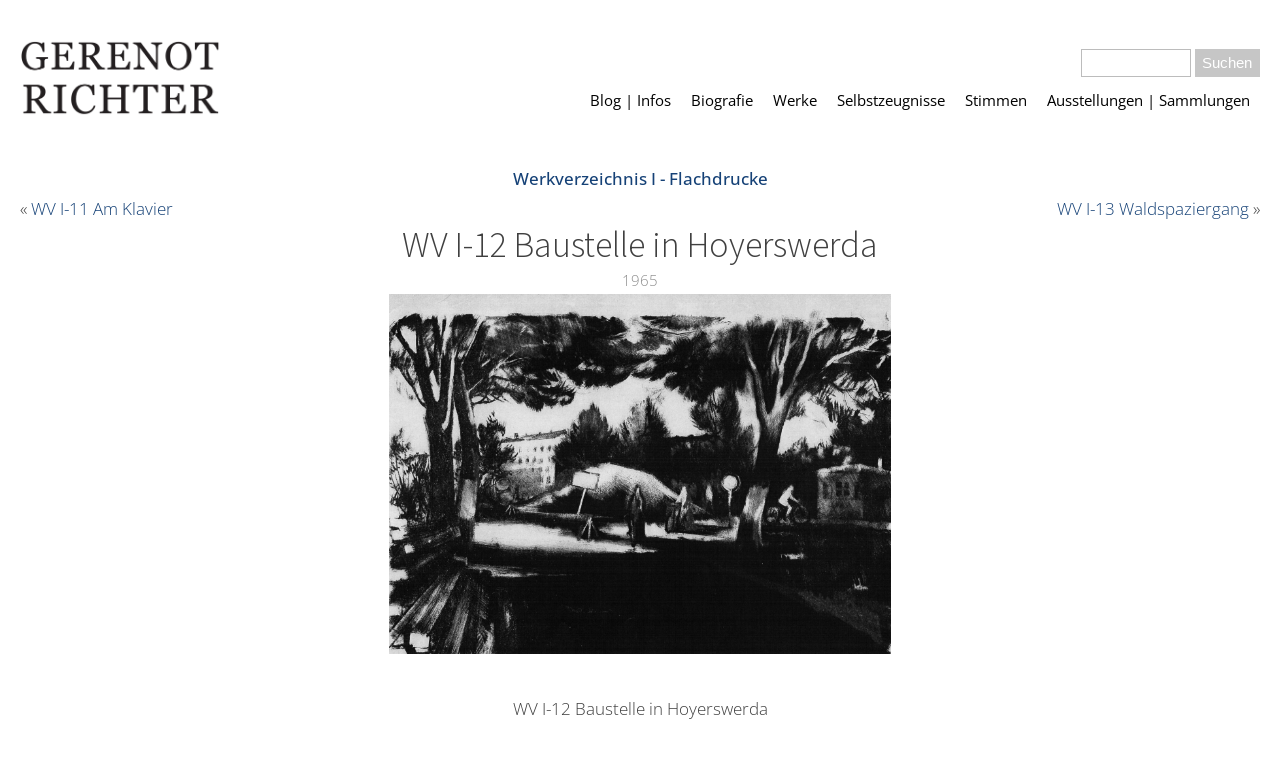

--- FILE ---
content_type: text/html; charset=UTF-8
request_url: https://www.gerenot-richter.de/werk/wv-i-12-baustelle-in-hoyerswerda/
body_size: 5264
content:
<!DOCTYPE html><html lang="de" ><head><meta charset="UTF-8"><meta name="viewport" content="width=device-width, initial-scale=1.0"><meta name='robots' content='index, follow, max-image-preview:large, max-snippet:-1, max-video-preview:-1' /><link media="all" href="https://www.gerenot-richter.de/wp-content/cache/autoptimize/css/autoptimize_a6b75f4bed6abe2f310f0b1a853830c2.css" rel="stylesheet"><title>WV I-12 Baustelle in Hoyerswerda - Gerenot Richter (1926 – 1991)</title><link rel="canonical" href="https://www.gerenot-richter.de/werk/wv-i-12-baustelle-in-hoyerswerda/" /><meta property="og:locale" content="de_DE" /><meta property="og:type" content="article" /><meta property="og:title" content="WV I-12 Baustelle in Hoyerswerda - Gerenot Richter (1926 – 1991)" /><meta property="og:url" content="https://www.gerenot-richter.de/werk/wv-i-12-baustelle-in-hoyerswerda/" /><meta property="og:site_name" content="Gerenot Richter (1926 – 1991)" /><meta property="article:modified_time" content="2025-07-30T10:51:56+00:00" /><meta property="og:image" content="https://www.gerenot-richter.de/wp-content/uploads/2023/04/WV-I-12-Baustelle-in-Hoyerswerda-scaled-e1689096167703.jpeg" /><meta property="og:image:width" content="2515" /><meta property="og:image:height" content="1804" /><meta property="og:image:type" content="image/jpeg" /><meta name="twitter:card" content="summary_large_image" /> <script type="application/ld+json" class="yoast-schema-graph">{"@context":"https://schema.org","@graph":[{"@type":"WebPage","@id":"https://www.gerenot-richter.de/werk/wv-i-12-baustelle-in-hoyerswerda/","url":"https://www.gerenot-richter.de/werk/wv-i-12-baustelle-in-hoyerswerda/","name":"WV I-12 Baustelle in Hoyerswerda - Gerenot Richter (1926 – 1991)","isPartOf":{"@id":"https://www.gerenot-richter.de/#website"},"primaryImageOfPage":{"@id":"https://www.gerenot-richter.de/werk/wv-i-12-baustelle-in-hoyerswerda/#primaryimage"},"image":{"@id":"https://www.gerenot-richter.de/werk/wv-i-12-baustelle-in-hoyerswerda/#primaryimage"},"thumbnailUrl":"https://www.gerenot-richter.de/wp-content/uploads/2023/04/WV-I-12-Baustelle-in-Hoyerswerda-scaled-e1689096167703.jpeg","datePublished":"2023-04-25T17:56:44+00:00","dateModified":"2025-07-30T10:51:56+00:00","breadcrumb":{"@id":"https://www.gerenot-richter.de/werk/wv-i-12-baustelle-in-hoyerswerda/#breadcrumb"},"inLanguage":"de","potentialAction":[{"@type":"ReadAction","target":["https://www.gerenot-richter.de/werk/wv-i-12-baustelle-in-hoyerswerda/"]}]},{"@type":"ImageObject","inLanguage":"de","@id":"https://www.gerenot-richter.de/werk/wv-i-12-baustelle-in-hoyerswerda/#primaryimage","url":"https://www.gerenot-richter.de/wp-content/uploads/2023/04/WV-I-12-Baustelle-in-Hoyerswerda-scaled-e1689096167703.jpeg","contentUrl":"https://www.gerenot-richter.de/wp-content/uploads/2023/04/WV-I-12-Baustelle-in-Hoyerswerda-scaled-e1689096167703.jpeg","width":2515,"height":1804,"caption":"Lithographie, Kreide / Pinsel, 30 x 43 cm"},{"@type":"BreadcrumbList","@id":"https://www.gerenot-richter.de/werk/wv-i-12-baustelle-in-hoyerswerda/#breadcrumb","itemListElement":[{"@type":"ListItem","position":1,"name":"Startseite","item":"https://www.gerenot-richter.de/"},{"@type":"ListItem","position":2,"name":"WV I-12 Baustelle in Hoyerswerda"}]},{"@type":"WebSite","@id":"https://www.gerenot-richter.de/#website","url":"https://www.gerenot-richter.de/","name":"Gerenot Richter (1926 – 1991)","description":"Biographie・Grafisches Werk・Rezeption・Verkauf","potentialAction":[{"@type":"SearchAction","target":{"@type":"EntryPoint","urlTemplate":"https://www.gerenot-richter.de/?s={search_term_string}"},"query-input":{"@type":"PropertyValueSpecification","valueRequired":true,"valueName":"search_term_string"}}],"inLanguage":"de"}]}</script> <link rel="alternate" title="oEmbed (JSON)" type="application/json+oembed" href="https://www.gerenot-richter.de/wp-json/oembed/1.0/embed?url=https%3A%2F%2Fwww.gerenot-richter.de%2Fwerk%2Fwv-i-12-baustelle-in-hoyerswerda%2F" /><link rel="alternate" title="oEmbed (XML)" type="text/xml+oembed" href="https://www.gerenot-richter.de/wp-json/oembed/1.0/embed?url=https%3A%2F%2Fwww.gerenot-richter.de%2Fwerk%2Fwv-i-12-baustelle-in-hoyerswerda%2F&#038;format=xml" /><style id='core-block-supports-inline-css' type='text/css'>.wp-container-core-columns-is-layout-9d6595d7{flex-wrap:nowrap;}
/*# sourceURL=core-block-supports-inline-css */</style> <script type="text/javascript" src="https://www.gerenot-richter.de/wp-includes/js/jquery/jquery.min.js" id="jquery-core-js"></script> <link rel="https://api.w.org/" href="https://www.gerenot-richter.de/wp-json/" /><link rel="alternate" title="JSON" type="application/json" href="https://www.gerenot-richter.de/wp-json/wp/v2/werk/2480" /><link rel="EditURI" type="application/rsd+xml" title="RSD" href="https://www.gerenot-richter.de/xmlrpc.php?rsd" /><meta name="generator" content="WordPress 6.9" /><link rel='shortlink' href='https://www.gerenot-richter.de/?p=2480' /><link rel="icon" href="https://www.gerenot-richter.de/wp-content/uploads/2023/04/cropped-WV-3-052-Plastischer-Versuch-scaled-1-32x32.jpeg" sizes="32x32" /><link rel="icon" href="https://www.gerenot-richter.de/wp-content/uploads/2023/04/cropped-WV-3-052-Plastischer-Versuch-scaled-1-192x192.jpeg" sizes="192x192" /><link rel="apple-touch-icon" href="https://www.gerenot-richter.de/wp-content/uploads/2023/04/cropped-WV-3-052-Plastischer-Versuch-scaled-1-180x180.jpeg" /><meta name="msapplication-TileImage" content="https://www.gerenot-richter.de/wp-content/uploads/2023/04/cropped-WV-3-052-Plastischer-Versuch-scaled-1-270x270.jpeg" /><link rel='stylesheet' id='oxygen-cache-1969-css' href='https://www.gerenot-richter.de/wp-content/cache/autoptimize/css/autoptimize_single_44bd11042580ebec1bbc0729d6976d45.css?cache=1764665136&#038;ver=6.9' type='text/css' media='all' /><link rel='stylesheet' id='oxygen-cache-1493-css' href='https://www.gerenot-richter.de/wp-content/cache/autoptimize/css/autoptimize_single_da6215b13990685d7ce2a184344ace49.css?cache=1764665139&#038;ver=6.9' type='text/css' media='all' /><link rel='stylesheet' id='oxygen-cache-1878-css' href='https://www.gerenot-richter.de/wp-content/cache/autoptimize/css/autoptimize_single_c27ae21e542d5dbb8e6bb46b95e88ab8.css?cache=1764665137&#038;ver=6.9' type='text/css' media='all' /><link rel='stylesheet' id='oxygen-cache-1580-css' href='https://www.gerenot-richter.de/wp-content/cache/autoptimize/css/autoptimize_single_e0216719e02a4c4e5ebcd57d3d2881aa.css?cache=1764665137&#038;ver=6.9' type='text/css' media='all' /><link rel='stylesheet' id='oxygen-universal-styles-css' href='https://www.gerenot-richter.de/wp-content/cache/autoptimize/css/autoptimize_single_e52e6f4e05dfd339eff7a355a2195933.css?cache=1764665134&#038;ver=6.9' type='text/css' media='all' /></head><body class="wp-singular werk-template-default single single-werk postid-2480 wp-theme-oxygen-is-not-a-theme  wp-embed-responsive oxygen-body" ><header id="section-2-1493" class=" ct-section" ><div class="ct-section-inner-wrap"><a id="link-13-1493" class="ct-link" href="/"   ><img  id="image-11-1493" alt="" src="https://www.gerenot-richter.de/wp-content/uploads/2023/04/logo-gerenot-richter.png" class="ct-image" srcset="https://www.gerenot-richter.de/wp-content/uploads/2023/04/logo-gerenot-richter.png 832w, https://www.gerenot-richter.de/wp-content/uploads/2023/04/logo-gerenot-richter-800x306.png 800w, https://www.gerenot-richter.de/wp-content/uploads/2023/04/logo-gerenot-richter-768x294.png 768w" sizes="(max-width: 832px) 100vw, 832px" /></a><div id="div_block-28-1493" class="ct-div-block" ><div id="_search_form-29-1493" class="oxy-search-form" ><form role="search" method="get" id="searchform" class="searchform" action="https://www.gerenot-richter.de/"><div> <label class="screen-reader-text" for="s">Suche nach:</label> <input type="text" value="" name="s" id="s" /> <input type="submit" id="searchsubmit" value="Suchen" /></div></form></div><nav id="_nav_menu-10-1493" class="oxy-nav-menu oxy-nav-menu-dropdowns oxy-nav-menu-dropdown-arrow" ><div class='oxy-menu-toggle'><div class='oxy-nav-menu-hamburger-wrap'><div class='oxy-nav-menu-hamburger'><div class='oxy-nav-menu-hamburger-line'></div><div class='oxy-nav-menu-hamburger-line'></div><div class='oxy-nav-menu-hamburger-line'></div></div></div></div><div class="menu-menu-1-container"><ul id="menu-menu-1" class="oxy-nav-menu-list"><li id="menu-item-1530" class="menu-item menu-item-type-post_type menu-item-object-page menu-item-1530"><a href="https://www.gerenot-richter.de/blog/">Blog | Infos</a></li><li id="menu-item-1245" class="menu-item menu-item-type-post_type menu-item-object-page menu-item-1245"><a href="https://www.gerenot-richter.de/biographie/">Biografie</a></li><li id="menu-item-1590" class="menu-item menu-item-type-post_type menu-item-object-page menu-item-1590"><a href="https://www.gerenot-richter.de/werkverzeichnis/">Werke</a></li><li id="menu-item-1402" class="menu-item menu-item-type-post_type menu-item-object-page menu-item-1402"><a href="https://www.gerenot-richter.de/selbstzeugnisse/">Selbstzeugnisse</a></li><li id="menu-item-1621" class="menu-item menu-item-type-post_type menu-item-object-page menu-item-1621"><a href="https://www.gerenot-richter.de/stimmen/">Stimmen</a></li><li id="menu-item-1404" class="menu-item menu-item-type-post_type menu-item-object-page menu-item-1404"><a href="https://www.gerenot-richter.de/ausstellungen/">Ausstellungen | Sammlungen</a></li></ul></div></nav></div></div></header><section id="section-2-1878" class=" ct-section" ><div class="ct-section-inner-wrap"><div id="div_block-7-1969" class="ct-div-block" ><div id="text_block-9-1969" class="ct-text-block" ><span id="span-10-1969" class="ct-span" ><a href="https://www.gerenot-richter.de/werksverzeichnis/werkverzeichnis-i-flachdrucke/" rel="tag">Werkverzeichnis I - Flachdrucke</a></span></div></div><div id="div_block-12-1969" class="ct-div-block" ><div id="code_block-6-1969" class="ct-code-block" >&laquo; <a href="https://www.gerenot-richter.de/werk/wv-i-11-am-klavier/" rel="prev">WV I-11 Am Klavier</a></div><div id="code_block-5-1969" class="ct-code-block" ><a href="https://www.gerenot-richter.de/werk/wv-i-13-waldspaziergang/" rel="next">WV I-13 Waldspaziergang</a> &raquo;</div></div><h1 id="headline-2-1580" class="ct-headline"><span id="span-3-1580" class="ct-span" >WV I-12 Baustelle in Hoyerswerda</span></h1><div id="text_block-13-1580" class="ct-text-block" ><span id="span-22-1580" class="ct-span" >1965</span></div><div id="div_block-6-1580" class="ct-div-block" ><noscript><img  alt="" src="https://www.gerenot-richter.de/wp-content/uploads/2023/04/WV-I-12-Baustelle-in-Hoyerswerda-scaled-e1689096167703-1920x1377.jpeg" class="ct-image" srcset="https://www.gerenot-richter.de/wp-content/uploads/2023/04/WV-I-12-Baustelle-in-Hoyerswerda-scaled-e1689096167703-1920x1377.jpeg 1920w, https://www.gerenot-richter.de/wp-content/uploads/2023/04/WV-I-12-Baustelle-in-Hoyerswerda-scaled-e1689096167703-800x574.jpeg 800w, https://www.gerenot-richter.de/wp-content/uploads/2023/04/WV-I-12-Baustelle-in-Hoyerswerda-scaled-e1689096167703-768x551.jpeg 768w, https://www.gerenot-richter.de/wp-content/uploads/2023/04/WV-I-12-Baustelle-in-Hoyerswerda-scaled-e1689096167703-1536x1102.jpeg 1536w" sizes="(max-width: 1920px) 100vw, 1920px" /></noscript><img  id="image-5-1580" alt="" src='data:image/svg+xml,%3Csvg%20xmlns=%22http://www.w3.org/2000/svg%22%20viewBox=%220%200%20210%20140%22%3E%3C/svg%3E' data-src="https://www.gerenot-richter.de/wp-content/uploads/2023/04/WV-I-12-Baustelle-in-Hoyerswerda-scaled-e1689096167703-1920x1377.jpeg" class="lazyload ct-image" data-srcset="https://www.gerenot-richter.de/wp-content/uploads/2023/04/WV-I-12-Baustelle-in-Hoyerswerda-scaled-e1689096167703-1920x1377.jpeg 1920w, https://www.gerenot-richter.de/wp-content/uploads/2023/04/WV-I-12-Baustelle-in-Hoyerswerda-scaled-e1689096167703-800x574.jpeg 800w, https://www.gerenot-richter.de/wp-content/uploads/2023/04/WV-I-12-Baustelle-in-Hoyerswerda-scaled-e1689096167703-768x551.jpeg 768w, https://www.gerenot-richter.de/wp-content/uploads/2023/04/WV-I-12-Baustelle-in-Hoyerswerda-scaled-e1689096167703-1536x1102.jpeg 1536w" data-sizes="(max-width: 1920px) 100vw, 1920px" /><div id="text_block-46-1580" class="ct-text-block" ><span id="span-49-1580" class="ct-span" >WV I-12 Baustelle in Hoyerswerda</span></div><div id="text_block-32-1580" class="ct-text-block" ><span id="span-33-1580" class="ct-span" >30 x 43 cm</span></div><div id="text_block-35-1580" class="ct-text-block" ><span id="span-36-1580" class="ct-span" >Lithographie, Kreide / Pinsel </span></div><div id="text_block-60-1580" class="ct-text-block" ><span id="span-62-1580" class="ct-span" >vgl. Handzeichnung NV III (siehe Abbildung unten)</span></div><div id="text_block-24-1580" class="ct-text-block" ><span id="span-25-1580" class="ct-span" ></span></div><div id="text_block-41-1580" class="ct-text-block" ><span id="span-42-1580" class="ct-span" >Z: 5, A: etwa 5</span></div><div id="text_block-44-1580" class="ct-text-block" ><span id="span-45-1580" class="ct-span" ></span></div><div id="text_block-38-1580" class="ct-text-block" ><span id="span-39-1580" class="ct-span" ></span></div><div id="div_block-64-1580" class="ct-div-block" ></div><div id="code_block-59-1580" class="ct-code-block" ><div class="">Sammlung: <b>Nachlass-Archiv</b></div></div><div id="code_block-63-1580" class="ct-code-block" ><div class=""></div></div><div id="code_block-65-1580" class="ct-code-block" ><div class=""></div></div><div id="code_block-66-1580" class="ct-code-block" ><div class=""></div></div><div id="code_block-67-1580" class="ct-code-block" ><div class=""></div></div><div id="code_block-68-1580" class="ct-code-block" ><div class=""></div></div><div id="code_block-69-1580" class="ct-code-block" ><div class=""></div></div></div><div id='inner_content-8-1580' class='ct-inner-content'><p></p><div class="wp-block-columns is-layout-flex wp-container-core-columns-is-layout-9d6595d7 wp-block-columns-is-layout-flex"><div class="wp-block-column is-layout-flow wp-block-column-is-layout-flow"><figure class="wp-block-image size-large"><img fetchpriority="high" decoding="async" width="1920" height="1345" src="https://www.gerenot-richter.de/wp-content/uploads/2025/04/Gerenot-Richter-1964-Baustelle-in-Hoyerswerda-Filzstift-1-1920x1345.jpeg" alt="" class="wp-image-9482" srcset="https://www.gerenot-richter.de/wp-content/uploads/2025/04/Gerenot-Richter-1964-Baustelle-in-Hoyerswerda-Filzstift-1-1920x1345.jpeg 1920w, https://www.gerenot-richter.de/wp-content/uploads/2025/04/Gerenot-Richter-1964-Baustelle-in-Hoyerswerda-Filzstift-1-800x561.jpeg 800w, https://www.gerenot-richter.de/wp-content/uploads/2025/04/Gerenot-Richter-1964-Baustelle-in-Hoyerswerda-Filzstift-1-768x538.jpeg 768w, https://www.gerenot-richter.de/wp-content/uploads/2025/04/Gerenot-Richter-1964-Baustelle-in-Hoyerswerda-Filzstift-1-1536x1076.jpeg 1536w, https://www.gerenot-richter.de/wp-content/uploads/2025/04/Gerenot-Richter-1964-Baustelle-in-Hoyerswerda-Filzstift-1-2048x1435.jpeg 2048w, https://www.gerenot-richter.de/wp-content/uploads/2025/04/Gerenot-Richter-1964-Baustelle-in-Hoyerswerda-Filzstift-1.jpeg 2282w" sizes="(max-width: 1920px) 100vw, 1920px" /><figcaption class="wp-element-caption">NV III<br>Baustelle in Hoyerswerda <br>1964 <br>Filzstift, grau <br>42 x 59,5 cm</figcaption></figure></div><div class="wp-block-column is-layout-flow wp-block-column-is-layout-flow"></div></div></div></div></section><footer id="section-6-1493" class=" ct-section site-footer" ><div class="ct-section-inner-wrap"><div id="new_columns-17-1493" class="ct-new-columns" ><div id="div_block-18-1493" class="ct-div-block" ><a id="link-24-1493" class="ct-link" href="/biographie/"   ><noscript><img  alt="" src="https://www.gerenot-richter.de/wp-content/uploads/2023/04/gerenot-richter-square.jpg" class="ct-image" srcset="https://www.gerenot-richter.de/wp-content/uploads/2023/04/gerenot-richter-square.jpg 338w, https://www.gerenot-richter.de/wp-content/uploads/2023/04/gerenot-richter-square-300x300.jpg 300w" sizes="(max-width: 338px) 100vw, 338px" /></noscript><img  id="image-21-1493" alt="" src='data:image/svg+xml,%3Csvg%20xmlns=%22http://www.w3.org/2000/svg%22%20viewBox=%220%200%20210%20140%22%3E%3C/svg%3E' data-src="https://www.gerenot-richter.de/wp-content/uploads/2023/04/gerenot-richter-square.jpg" class="lazyload ct-image" data-srcset="https://www.gerenot-richter.de/wp-content/uploads/2023/04/gerenot-richter-square.jpg 338w, https://www.gerenot-richter.de/wp-content/uploads/2023/04/gerenot-richter-square-300x300.jpg 300w" data-sizes="(max-width: 338px) 100vw, 338px" /></a><div id="_rich_text-22-1493" class="oxy-rich-text" ><p><a href="/biographie/"><strong>Gerenot Richter</strong></a><br /><small>1926 – 1991<br />Graphiker und Hochschullehrer</small></p></div></div><div id="div_block-19-1493" class="ct-div-block" ></div><div id="div_block-20-1493" class="ct-div-block" ><nav id="_nav_menu-23-1493" class="oxy-nav-menu oxy-nav-menu-dropdowns oxy-nav-menu-dropdown-arrow" ><div class='oxy-menu-toggle'><div class='oxy-nav-menu-hamburger-wrap'><div class='oxy-nav-menu-hamburger'><div class='oxy-nav-menu-hamburger-line'></div><div class='oxy-nav-menu-hamburger-line'></div><div class='oxy-nav-menu-hamburger-line'></div></div></div></div><div class="menu-footer-container"><ul id="menu-footer" class="oxy-nav-menu-list"><li id="menu-item-1986" class="menu-item menu-item-type-post_type menu-item-object-page menu-item-1986"><a href="https://www.gerenot-richter.de/literatur/">Quellen</a></li><li id="menu-item-1614" class="menu-item menu-item-type-post_type menu-item-object-page menu-item-1614"><a href="https://www.gerenot-richter.de/kontakt/">Kontakt</a></li><li id="menu-item-1510" class="menu-item menu-item-type-post_type menu-item-object-page menu-item-1510"><a href="https://www.gerenot-richter.de/impressum/">Impressum</a></li></ul></div></nav><a id="link-26-1493" class="ct-link" href="https://www.instagram.com/grafikmeister/" target="_blank"  ><div id="fancy_icon-25-1493" class="ct-fancy-icon" ><svg id="svg-fancy_icon-25-1493"><use xlink:href="#FontAwesomeicon-instagram"></use></svg></div><div id="text_block-27-1493" class="ct-text-block" >@grafikmeister</div></a></div></div></div></footer>  <script type="speculationrules">{"prefetch":[{"source":"document","where":{"and":[{"href_matches":"/*"},{"not":{"href_matches":["/wp-*.php","/wp-admin/*","/wp-content/uploads/*","/wp-content/*","/wp-content/plugins/*","/wp-content/themes/intentionally-blank/*","/wp-content/themes/oxygen-is-not-a-theme/*","/*\\?(.+)"]}},{"not":{"selector_matches":"a[rel~=\"nofollow\"]"}},{"not":{"selector_matches":".no-prefetch, .no-prefetch a"}}]},"eagerness":"conservative"}]}</script> <?xml version="1.0"?><svg xmlns="http://www.w3.org/2000/svg" xmlns:xlink="http://www.w3.org/1999/xlink" aria-hidden="true" style="position: absolute; width: 0; height: 0; overflow: hidden;" version="1.1"><defs><symbol id="FontAwesomeicon-instagram" viewBox="0 0 24 28"><title>instagram</title><path d="M16 14c0-2.203-1.797-4-4-4s-4 1.797-4 4 1.797 4 4 4 4-1.797 4-4zM18.156 14c0 3.406-2.75 6.156-6.156 6.156s-6.156-2.75-6.156-6.156 2.75-6.156 6.156-6.156 6.156 2.75 6.156 6.156zM19.844 7.594c0 0.797-0.641 1.437-1.437 1.437s-1.437-0.641-1.437-1.437 0.641-1.437 1.437-1.437 1.437 0.641 1.437 1.437zM12 4.156c-1.75 0-5.5-0.141-7.078 0.484-0.547 0.219-0.953 0.484-1.375 0.906s-0.688 0.828-0.906 1.375c-0.625 1.578-0.484 5.328-0.484 7.078s-0.141 5.5 0.484 7.078c0.219 0.547 0.484 0.953 0.906 1.375s0.828 0.688 1.375 0.906c1.578 0.625 5.328 0.484 7.078 0.484s5.5 0.141 7.078-0.484c0.547-0.219 0.953-0.484 1.375-0.906s0.688-0.828 0.906-1.375c0.625-1.578 0.484-5.328 0.484-7.078s0.141-5.5-0.484-7.078c-0.219-0.547-0.484-0.953-0.906-1.375s-0.828-0.688-1.375-0.906c-1.578-0.625-5.328-0.484-7.078-0.484zM24 14c0 1.656 0.016 3.297-0.078 4.953-0.094 1.922-0.531 3.625-1.937 5.031s-3.109 1.844-5.031 1.937c-1.656 0.094-3.297 0.078-4.953 0.078s-3.297 0.016-4.953-0.078c-1.922-0.094-3.625-0.531-5.031-1.937s-1.844-3.109-1.937-5.031c-0.094-1.656-0.078-3.297-0.078-4.953s-0.016-3.297 0.078-4.953c0.094-1.922 0.531-3.625 1.937-5.031s3.109-1.844 5.031-1.937c1.656-0.094 3.297-0.078 4.953-0.078s3.297-0.016 4.953 0.078c1.922 0.094 3.625 0.531 5.031 1.937s1.844 3.109 1.937 5.031c0.094 1.656 0.078 3.297 0.078 4.953z"/></symbol></defs></svg><noscript><style>.lazyload{display:none;}</style></noscript><script data-noptimize="1">window.lazySizesConfig=window.lazySizesConfig||{};window.lazySizesConfig.loadMode=1;</script><script async data-noptimize="1" src='https://www.gerenot-richter.de/wp-content/plugins/autoptimize/classes/external/js/lazysizes.min.js'></script> <script type="text/javascript">jQuery(document).ready(function() {
				jQuery('body').on('click', '.oxy-menu-toggle', function() {
					jQuery(this).parent('.oxy-nav-menu').toggleClass('oxy-nav-menu-open');
					jQuery('body').toggleClass('oxy-nav-menu-prevent-overflow');
					jQuery('html').toggleClass('oxy-nav-menu-prevent-overflow');
				});
				var selector = '.oxy-nav-menu-open .menu-item a[href*="#"]';
				jQuery('body').on('click', selector, function(){
					jQuery('.oxy-nav-menu-open').removeClass('oxy-nav-menu-open');
					jQuery('body').removeClass('oxy-nav-menu-prevent-overflow');
					jQuery('html').removeClass('oxy-nav-menu-prevent-overflow');
					jQuery(this).click();
				});
			});</script> <script type="text/javascript" src="https://www.gerenot-richter.de/wp-includes/js/dist/hooks.min.js" id="wp-hooks-js"></script> <script type="text/javascript" src="https://www.gerenot-richter.de/wp-includes/js/dist/i18n.min.js" id="wp-i18n-js"></script> <script type="text/javascript" id="wp-i18n-js-after">wp.i18n.setLocaleData( { 'text direction\u0004ltr': [ 'ltr' ] } );
//# sourceURL=wp-i18n-js-after</script> <script type="text/javascript" id="contact-form-7-js-translations">( function( domain, translations ) {
	var localeData = translations.locale_data[ domain ] || translations.locale_data.messages;
	localeData[""].domain = domain;
	wp.i18n.setLocaleData( localeData, domain );
} )( "contact-form-7", {"translation-revision-date":"2025-10-26 03:28:49+0000","generator":"GlotPress\/4.0.3","domain":"messages","locale_data":{"messages":{"":{"domain":"messages","plural-forms":"nplurals=2; plural=n != 1;","lang":"de"},"This contact form is placed in the wrong place.":["Dieses Kontaktformular wurde an der falschen Stelle platziert."],"Error:":["Fehler:"]}},"comment":{"reference":"includes\/js\/index.js"}} );
//# sourceURL=contact-form-7-js-translations</script> <script type="text/javascript" id="contact-form-7-js-before">var wpcf7 = {
    "api": {
        "root": "https:\/\/www.gerenot-richter.de\/wp-json\/",
        "namespace": "contact-form-7\/v1"
    },
    "cached": 1
};
//# sourceURL=contact-form-7-js-before</script> <script type="text/javascript" id="ct-footer-js"></script><script type="text/javascript" id="slb_context">if ( !!window.jQuery ) {(function($){$(document).ready(function(){if ( !!window.SLB ) { {$.extend(SLB, {"context":["public","user_guest"]});} }})})(jQuery);}</script>  <script defer src="https://www.gerenot-richter.de/wp-content/cache/autoptimize/js/autoptimize_aafe29b92321632999324a920de060c8.js"></script></body></html>
<!-- Dynamic page generated in 1.067 seconds. -->
<!-- Cached page generated by WP-Super-Cache on 2026-01-25 22:56:05 -->

<!-- super cache -->

--- FILE ---
content_type: text/css
request_url: https://www.gerenot-richter.de/wp-content/cache/autoptimize/css/autoptimize_single_44bd11042580ebec1bbc0729d6976d45.css?cache=1764665136&ver=6.9
body_size: -138
content:
#div_block-7-1969{width:100%;text-align:center;align-items:center;padding-top:0}#div_block-12-1969{width:100%;flex-direction:row;display:flex;justify-content:space-between}#text_block-9-1969{font-weight:500}#code_block-5-1969{text-align:right}

--- FILE ---
content_type: text/css
request_url: https://www.gerenot-richter.de/wp-content/cache/autoptimize/css/autoptimize_single_da6215b13990685d7ce2a184344ace49.css?cache=1764665139&ver=6.9
body_size: 549
content:
#section-2-1493>.ct-section-inner-wrap{padding-top:40px;padding-bottom:40px;display:flex;flex-direction:row;align-items:flex-end;justify-content:space-between}#section-2-1493{display:block}#div_block-28-1493{text-align:right;align-items:flex-end;flex-direction:column;display:flex}#div_block-18-1493{width:50%;text-align:left;flex-direction:row;display:flex;align-items:center}#div_block-19-1493{width:16.66%}#div_block-20-1493{width:33.34%;justify-content:center;text-align:left;align-items:flex-end}@media (max-width:991px){#new_columns-17-1493>.ct-div-block{width:100% !important}}#new_columns-17-1493{border-top-color:#4f4f4f;border-top-width:1px;border-top-style:solid;padding-top:50px}#text_block-27-1493{font-size:15px}#_rich_text-22-1493{color:#000}#link-13-1493{width:200px}#link-26-1493{text-align:center;flex-direction:row;display:flex;margin-top:20px}#image-11-1493{padding-bottom:8px}#image-21-1493{border-radius:50%;width:150px;margin-right:10px}#fancy_icon-25-1493>svg{width:30px;height:30px}#_nav_menu-10-1493 .oxy-nav-menu-hamburger-line{background-color:#000}@media (max-width:767px){#_nav_menu-10-1493 .oxy-nav-menu-list{display:none}#_nav_menu-10-1493 .oxy-menu-toggle{display:initial}#_nav_menu-10-1493.oxy-nav-menu.oxy-nav-menu-open .oxy-nav-menu-list{display:initial}}#_nav_menu-10-1493.oxy-nav-menu.oxy-nav-menu-open{margin-top:0 !important;margin-right:0 !important;margin-left:0 !important;margin-bottom:0 !important}#_nav_menu-10-1493.oxy-nav-menu.oxy-nav-menu-open .menu-item a{padding-top:10px;padding-bottom:10px;padding-left:10px;padding-right:10px}#_nav_menu-10-1493 .oxy-nav-menu-hamburger-wrap{width:40px;height:40px;margin-top:10px;margin-bottom:10px}#_nav_menu-10-1493 .oxy-nav-menu-hamburger{width:40px;height:32px}#_nav_menu-10-1493 .oxy-nav-menu-hamburger-line{height:6px}#_nav_menu-10-1493.oxy-nav-menu-open .oxy-nav-menu-hamburger .oxy-nav-menu-hamburger-line:first-child{top:13px}#_nav_menu-10-1493.oxy-nav-menu-open .oxy-nav-menu-hamburger .oxy-nav-menu-hamburger-line:last-child{top:-13px}#_nav_menu-10-1493 .oxy-nav-menu-list{flex-direction:row}#_nav_menu-10-1493 .menu-item a{padding-top:10px;padding-left:10px;padding-right:10px;padding-bottom:10px;font-size:90%;font-weight:400;color:#000}#_nav_menu-10-1493.oxy-nav-menu:not(.oxy-nav-menu-open) .sub-menu .menu-item a{border:0;padding-top:10px;padding-bottom:10px}#_nav_menu-10-1493.oxy-nav-menu:not(.oxy-nav-menu-open) .sub-menu .menu-item a:hover{border:0;padding-top:10px;padding-bottom:10px}#_nav_menu-23-1493 .oxy-nav-menu-hamburger-line{background-color:#000}#_nav_menu-23-1493.oxy-nav-menu.oxy-nav-menu-open{margin-top:0 !important;margin-right:0 !important;margin-left:0 !important;margin-bottom:0 !important}#_nav_menu-23-1493.oxy-nav-menu.oxy-nav-menu-open .menu-item a{padding-top:5px;padding-bottom:5px;padding-left:5px;padding-right:5px}#_nav_menu-23-1493 .oxy-nav-menu-hamburger-wrap{width:40px;height:40px;margin-top:10px;margin-bottom:10px}#_nav_menu-23-1493 .oxy-nav-menu-hamburger{width:40px;height:32px}#_nav_menu-23-1493 .oxy-nav-menu-hamburger-line{height:6px}#_nav_menu-23-1493.oxy-nav-menu-open .oxy-nav-menu-hamburger .oxy-nav-menu-hamburger-line:first-child{top:13px}#_nav_menu-23-1493.oxy-nav-menu-open .oxy-nav-menu-hamburger .oxy-nav-menu-hamburger-line:last-child{top:-13px}#_nav_menu-23-1493{margin-left:0}#_nav_menu-23-1493 .oxy-nav-menu-list{flex-direction:row}#_nav_menu-23-1493 .menu-item a{padding-top:5px;padding-left:5px;padding-right:5px;padding-bottom:5px;font-size:80%;color:#000}#_nav_menu-23-1493.oxy-nav-menu:not(.oxy-nav-menu-open) .sub-menu .menu-item a{border:0;padding-top:5px;padding-bottom:5px}#_nav_menu-23-1493.oxy-nav-menu:not(.oxy-nav-menu-open) .sub-menu .menu-item a:hover{border:0;padding-top:5px;padding-bottom:5px}@media (max-width:767px){#_search_form-29-1493{display:none}}#_search_form-29-1493 input,#_search_form-29-1493 textarea{border-color:#bcbcbc}#_search_form-29-1493 input[type=submit]{background-color:#c6c6c6}

--- FILE ---
content_type: text/css
request_url: https://www.gerenot-richter.de/wp-content/cache/autoptimize/css/autoptimize_single_c27ae21e542d5dbb8e6bb46b95e88ab8.css?cache=1764665137&ver=6.9
body_size: -243
content:
#section-2-1878>.ct-section-inner-wrap{padding-top:0}

--- FILE ---
content_type: text/css
request_url: https://www.gerenot-richter.de/wp-content/cache/autoptimize/css/autoptimize_single_e0216719e02a4c4e5ebcd57d3d2881aa.css?cache=1764665137&ver=6.9
body_size: -72
content:
#div_block-6-1580{width:100%;text-align:left;align-items:center}#div_block-64-1580{height:20px;width:100%;min-height:20px}#headline-2-1580{text-align:center;width:100%;margin-bottom:0;margin-top:0}#text_block-13-1580{font-size:90%;color:#8c8c8c;text-align:center;width:100%}#image-5-1580{margin-bottom:40px;max-height:50vh;width:auto}#inner_content-8-1580{margin-top:10px;padding-top:10px}